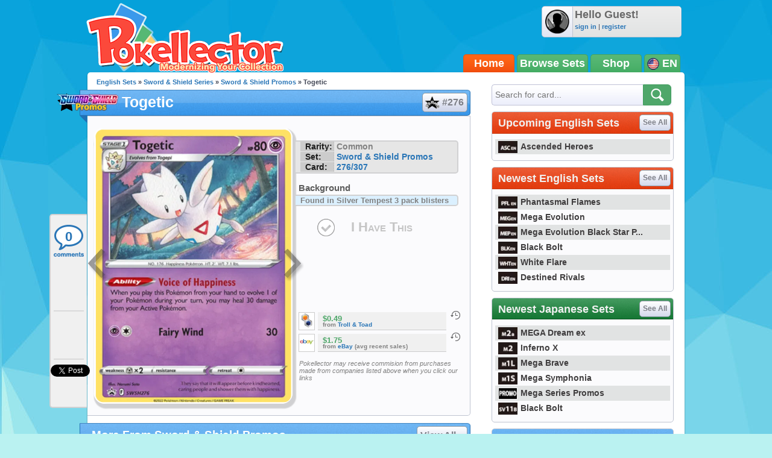

--- FILE ---
content_type: text/html; charset=UTF-8
request_url: https://www.pokellector.com/English-Sword-Shield-Promos-Expansion/Togetic-Card-276
body_size: 29409
content:
<!doctype html>
<html>
<head prefix="og: http://ogp.me/ns# fb: http://ogp.me/ns/fb# pokellector: http://ogp.me/ns/fb/pokellector#">
<meta charset="utf-8">
<title>Togetic - Sword & Shield Promos #276 Pokemon Card</title>
<meta name="description" content="Pok&eacute;mon card #276 from Sword & Shield Promos scan and price information">
<meta name="keywords" content="pokemon card, Togetic, Sword & Shield Promos, SWSH">
<!-- Network N JS -->
<link rel="preconnect" href="https://tags.bkrtx.com/">
<link rel="preconnect" href="https://securepubads.g.doubleclick.net/" crossorigin>
<link rel="preconnect" href="https://cdn.consentmanager.mgr.consensu.org/" crossorigin>

<script async language="javascript" src="/js/general.js?1695483540"></script>
<script async src="//connect.facebook.net/en_US/all.js"></script>
<script async language="javascript" src="/js/FBConnect.js?1695483540"></script>
<script async language="javascript" src="/js/ajaxConnection.js?1695483540"></script>
<script async language="javascript" src="/js/CheckManager.js?1695483540"></script>
<script type="text/javascript" src="/js/lazysizes.min.js" async></script>
<link rel="stylesheet" type="text/css" href="/css/main.css?1695483540">
<link rel="stylesheet" type="text/css" href="/css/siteoverlay.css?1695483540">
<link rel="search" type="application/opensearchdescription+xml" href="/api/opensearch.xml" title="Pok&eacute;llector">
<link rel="shortcut icon" href="/favicon.ico" />
<link rel="icon" type="image/ico" href="/favicon.ico">
<meta http-equiv="Content-Type" content="text/html;charset=UTF-8">
<meta property="fb:admins" content="528253679"/>
<meta property="og:site_name" content="Pok&eacute;llector" />
<meta property="fb:app_id" content="370122829736667" />

<!-- Begin ComScore Tag -->
<script>
!function(o,n){if(o._localCS={consent:null,loaded:!1,tx:null},o._comscore=o._comscore||[],o.__cmp){
o.__cmp("getVendorConsents",[77],function(o,c){function e(o){return"object"==typeof o}c&&(_localCS.consent=e(o)
&&e(o.vendorConsents)&&o.vendorConsents[77],_localCS.consent=_localCS.consent?"1":"0",t())}),function c(){
o.__cmp("ping",null,function(o){if(!1===o.cmpLoaded){if(null===_localCS.tx)return void(_localCS.tx=setTimeout(c,3e3));
t()}o.cmpLoaded&&(clearTimeout(_localCS.tx),t())})}()}function t(){var o,c,e;_localCS.loaded||
(_comscore.push({c1:"2",c2:"25110922",cs_ucfr:_localCS.consent}),c=(o=n).createElement("script"),
e=o.getElementsByTagName("script")[0],c.async=!0,c.src=("https:"==o.location.protocol?"https://sb":"http://b")
+".scorecardresearch.com/beacon.js",e.parentNode.insertBefore(c,e),_localCS.loaded=!0)}o.__cmp||t()}(window,document);
</script>
<noscript><img src="https://sb.scorecardresearch.com/p?c1=2&c2=25110922&cv=2.0&cj=1" /></noscript>
<!-- End ComScore Tag -->

<script async src="https://kumo.network-n.com/dist/app.js"site="pokellector"></script>
<style type="text/css">
#nn_skinr,
#nn_skinl {
    position: absolute;
    top: 140px;
    left: 50%;
    margin-left: -830px;
    z-index: 0;
}
#nn_skinr {margin-left: 530px;}
#celtra-reveal-wrapper {left: 0 !important;}
</style>
<link rel="canonical" href="http://www.pokellector.com/English-Sword-Shield-Promos-Expansion/Togetic-Card-276">
<!-- facebook -->
<meta property="og:url"         content="http://www.pokellector.com/English-Sword-Shield-Promos-Expansion/Togetic-Card-276"> 
<meta property="og:title"       content="Togetic - Sword & Shield Promos #276">
<meta property="og:description" content="Found in Silver Tempest 3 pack blisters

Check prices and keep track of Togetic in your collection!">
<meta property="og:image"       content="https://den-cards.pokellector.com/287/Togetic.SWSH.276.44544.png">
<meta property="og:type"       content="pokellector:pokemon_card">
<meta property="pokellector:set"      content="http://www.pokellector.com/English-Sword-Shield-Promos-Expansion/">
<!-- gpplus -->
<meta itemprop="name" content="Togetic - Sword & Shield Promos #276">
<meta itemprop="description" content="Pok&eacute;mon Card Scan and Prices">
<meta itemprop="image" content="https://den-cards.pokellector.com/287/Togetic.SWSH.276.44544.png">
<!-- card id #44544 -->

<script language="javascript" src="/js/Chart.min.js"></script>
<style type="text/css">
#social-bar{ position:fixed; margin:0 0 0 -63px; /*top:275px;*/ top:355px; width:60px; min-height:300px; z-index:1; background:#F0F0F0; border:2px solid #D1D1D2; border-right:none; border-radius:5px; border-top-right-radius:0; border-bottom-right-radius:0; }
#social-bar>*{ min-width:50px; min-height:70px; margin:8px auto 0 auto; text-align:center; padding-bottom:2px; background:url(/images/sidebar-divider.png) bottom center no-repeat; }
#social-bar>*.comments{ width:56px; height:58px; background:url(/images/sidebar-comment-sprite.png) 0 6px no-repeat; display:block; color:#2A76B7; text-decoration:none; font-size:22px; font-weight:bold; line-height:55px; overflow:hidden; }
#social-bar>*.comments:hover{ background-position:0 -62px; color:#00b4ff; }
#social-bar>*:last-child{ padding-bottom:0; background:none; }
</style>
</head>

<body>
	<div id="siteContainer">
    	                    <div style="width:100%; text-align:center;">
                <div id="nn_lb1"></div>
                <div id="nn_mobile_lb1"></div>
            </div>
                <div id="siteHeader">
            <div class="userinfo">
            	<img class="avatar" src="https://www.pokellector.com/images/default-avatar.png">
                            	<div>
                	<div class="username">Hello Guest!</div>
                    <div class="options"><a href="/signin">sign in</a> | <a href="/register">register</a> </div>
                </div>
                            </div>
        	<a class="logo" href="/"></a>
        	<!--<div class="leader"></div>-->
            <div class="navigation">
            	            	<a href="/" class="active">Home</a><a href="/sets">Browse Sets</a><a href="https://pkmn.store/?utm_source=pokellector&utm_medium=topnav&utm_campaign=static" target="_blank">Shop</a>
                <div style="min-width:30px;">
                	<img src="/images/icon-flag-usa.png" style="vertical-align:middle;"> EN                    <span class="submenu">
                    	<a href="http://jp.pokellector.com/English-Sword-Shield-Promos-Expansion/Togetic-Card-276"><img src="/images/icon-flag-japan.png" style="vertical-align:middle;" title="Japanese Cards"> &nbsp;&nbsp;JP</a>                    	                    </span>
                </div>
            </div>
        </div>
        <div id="siteBody">
        	<div id="columnLeft">
            	                
                <div id="social-bar">
                    <a href="#disqus_thread" data-disqus-identifier="SWSH-Sword-Shield-Promos-276-card44544" class="comments" onClick="smoothScrollTo('comments'); return false;">0</a>
                    <div class="facebook"><div class="fb-like" data-href="http://www.pokellector.com/English-Sword-Shield-Promos-Expansion/Togetic-Card-276" data-send="false" data-layout="box_count" data-width="50" data-show-faces="false" data-font="arial"></div></div>
                                        <div class="gplus"><div class="g-plusone" data-size="tall" data-href="http://www.pokellector.com/English-Sword-Shield-Promos-Expansion/Togetic-Card-276"></div></div>
                    <div class="twitter"><a href="https://twitter.com/share" class="twitter-share-button" data-count="vertical" data-url="http://www.pokellector.com/English-Sword-Shield-Promos-Expansion/Togetic-Card-276" data-text="[Pokemon Card] Togetic - Sword &amp; Shield Promos #276" data-related="Pokellector" data-via="Pokellector">Tweet</a><script>!function(d,s,id){var js,fjs=d.getElementsByTagName(s)[0];if(!d.getElementById(id)){js=d.createElement(s);js.id=id;js.src="//platform.twitter.com/widgets.js";fjs.parentNode.insertBefore(js,fjs);}}(document,"script","twitter-wjs");</script></div>
                </div>
                
                <div class="breadcrumbs"><a href="http://www.pokellector.com/sets">English Sets</a> &raquo; <a href="/sets#SH01">Sword & Shield Series</a> &raquo; <a href="/English-Sword-Shield-Promos-Expansion/">Sword & Shield Promos</a> &raquo; Togetic</div>
            	<h1 class="icon set" style="font-size:25px;"><a href="/English-Sword-Shield-Promos-Expansion/" class="logo"><img src="https://den-media.pokellector.com/logos/Sword-Shield-Promos.logo.287.png"></a>Togetic <a href="/English-Sword-Shield-Promos-Expansion/#card44544" style="text-indent:27px;"><img src="https://den-media.pokellector.com/logos/Sword-Shield-Promos.symbol.287.png">#276</a></h1>
                <div class="content cardinfo" style="overflow:visible; display:flex;">
                	<div class="card">
                    	<a href="/English-Sword-Shield-Promos-Expansion/Manaphy-Card-275" class="arrow prev" title="previous card"></a>                    	<img src="https://den-cards.pokellector.com/287/Togetic.SWSH.276.44544.png" title="Togetic - Sword &amp; Shield Promos #276">
                    	<a href="/English-Sword-Shield-Promos-Expansion/Rillaboom-Card-277" class="arrow next" title="next card"></a>                    </div>
                    <div class="cardright" style="display: flex; flex-direction: column; align-content: flex-start; align-items: stretch;">
                        <div class="infoblurb">
                                                        <div><strong>Rarity:</strong> Common</div>
                            <div><strong>Set:</strong> <a href="/English-Sword-Shield-Promos-Expansion/" >Sword & Shield Promos</a></div>
                            <div><strong>Card:</strong> <a href="/English-Sword-Shield-Promos-Expansion/#card276">276/307</a></div>                        </div>
                                            	<h3>Background</h3>
                        <div class="blueblurb">Found in Silver Tempest 3 pack blisters</div>
                                                <button class="ihavethis" id="checkbox44544" data-cardid="44544" onClick="collectionManager.toggleCheckbox( this );" >I Have This</button>
                        <div style="/* position:absolute; *//* bottom:0; *//* margin: 1.5em 0; */flex-grow: 1;/* align-self: flex-end; */display: flex;flex-direction: column;justify-content: flex-end;">
                        <!--<h3>Average Prices</h3>-->
                                                <div class="priceblurb">
                        	<a href="http://www.trollandtoad.com/p1767215.html" target="_blank" rel="nofollow" class="logo"><img src="https://den-media.pokellector.com/logos/Troll-Toad.6.png"></a>
                            <div>
                            	                            	                            	<div class="price">$0.49</div>
                                                                <cite>from <a href="http://www.trollandtoad.com/p1767215.html" target="_blank">Troll & Toad</a> </cite>
                            </div>
                            <span class="history" onClick="siteOverlay.show( '/ajax/views/card-price-history.php?history=44544.6' );" title="See price history on Troll & Toad">&nbsp;</span>
                            <div class="breaker"></div>
                        </div>
                                                <div class="priceblurb">
                        	<a href="https://www.ebay.com/sch/i.html?_from=R40&_nkw=Togetic+SWSH+Promo+276+-complete+-playset+-set+-lot+-digital+-%22reverse+holo%22+-PTCGO&mkcid=1&mkrid=711-53200-19255-0&siteid=0&campid=5337432989&customid=&toolid=10001&mkevt=1" target="_blank" rel="nofollow" class="logo"><img src="https://den-media.pokellector.com/logos/eBay.2.png"></a>
                            <div>
                            	                            	                            	<div class="price">$1.75</div>
                                                                <cite>from <a href="https://www.ebay.com/sch/i.html?_from=R40&_nkw=Togetic+SWSH+Promo+276+-complete+-playset+-set+-lot+-digital+-%22reverse+holo%22+-PTCGO&mkcid=1&mkrid=711-53200-19255-0&siteid=0&campid=5337432989&customid=&toolid=10001&mkevt=1" target="_blank">eBay</a> (avg recent sales)</cite>
                            </div>
                            <span class="history" onClick="siteOverlay.show( '/ajax/views/card-price-history.php?history=44544.2' );" title="See price history on eBay">&nbsp;</span>
                            <div class="breaker"></div>
                        </div>
                                                                        <cite style="font-size: .8em; font-weight:normal; margin:1em 0 0 .5em;">Pokellector may receive commision from purchases made from companies listed above when you click our links</cite>
                                                </div>
                    </div>
                </div>
                
                                
                                <h1>More From Sword & Shield Promos <a href="/English-Sword-Shield-Promos-Expansion/">View All &raquo;</a></h1>
                <div class="content cardlisting small">
                	                    											                    <div class="card ">
                    	<span class="checkbox" id="checkbox44550" title="Toggle Card in Collection" data-cardid="44550" onClick="collectionManager.toggleCheckbox( this );" ></span>
                    	<span class="zoom" title="quick view card" onClick="siteOverlay.show('/ajax/views/card-overlay?cardid=44550');"></span>
                    	<a href="/English-Sword-Shield-Promos-Expansion/Hisuian-Basculin-Card-273" name="card44550" title="Hisuian Basculin - Sword &amp; Shield Promos #273">
															<img class="card lazyload" data-src="https://den-cards.pokellector.com/287/Hisuian-Basculin.SWSH.273.44550.thumb.png">
													</a>
                        <div class="plaque">#273 - Hisuian Basculin</div>
                    </div>
                                                            											                    <div class="card ">
                    	<span class="checkbox" id="checkbox44549" title="Toggle Card in Collection" data-cardid="44549" onClick="collectionManager.toggleCheckbox( this );" ></span>
                    	<span class="zoom" title="quick view card" onClick="siteOverlay.show('/ajax/views/card-overlay?cardid=44549');"></span>
                    	<a href="/English-Sword-Shield-Promos-Expansion/Cranidos-Card-274" name="card44549" title="Cranidos - Sword &amp; Shield Promos #274">
															<img class="card lazyload" data-src="https://den-cards.pokellector.com/287/Cranidos.SWSH.274.44549.thumb.png">
													</a>
                        <div class="plaque">#274 - Cranidos</div>
                    </div>
                                                            											                    <div class="card ">
                    	<span class="checkbox" id="checkbox44543" title="Toggle Card in Collection" data-cardid="44543" onClick="collectionManager.toggleCheckbox( this );" ></span>
                    	<span class="zoom" title="quick view card" onClick="siteOverlay.show('/ajax/views/card-overlay?cardid=44543');"></span>
                    	<a href="/English-Sword-Shield-Promos-Expansion/Manaphy-Card-275" name="card44543" title="Manaphy - Sword &amp; Shield Promos #275">
															<img class="card lazyload" data-src="https://den-cards.pokellector.com/287/Manaphy.SWSH.275.44543.thumb.png">
													</a>
                        <div class="plaque">#275 - Manaphy</div>
                    </div>
                                                            											                    <div class="card ">
                    	<span class="checkbox" id="checkbox45340" title="Toggle Card in Collection" data-cardid="45340" onClick="collectionManager.toggleCheckbox( this );" ></span>
                    	<span class="zoom" title="quick view card" onClick="siteOverlay.show('/ajax/views/card-overlay?cardid=45340');"></span>
                    	<a href="/English-Sword-Shield-Promos-Expansion/Rillaboom-Card-277" name="card45340" title="Rillaboom - Sword &amp; Shield Promos #277">
															<img class="card lazyload" data-src="https://den-cards.pokellector.com/287/Rillaboom.SWSH.277.45340.thumb.png">
													</a>
                        <div class="plaque">#277 - Rillaboom</div>
                    </div>
                                                            											                    <div class="card ">
                    	<span class="checkbox" id="checkbox45338" title="Toggle Card in Collection" data-cardid="45338" onClick="collectionManager.toggleCheckbox( this );" ></span>
                    	<span class="zoom" title="quick view card" onClick="siteOverlay.show('/ajax/views/card-overlay?cardid=45338');"></span>
                    	<a href="/English-Sword-Shield-Promos-Expansion/Cinderace-Card-278" name="card45338" title="Cinderace - Sword &amp; Shield Promos #278">
															<img class="card lazyload" data-src="https://den-cards.pokellector.com/287/Cinderace.SWSH.278.45338.thumb.png">
													</a>
                        <div class="plaque">#278 - Cinderace</div>
                    </div>
                                                            											                    <div class="card ">
                    	<span class="checkbox" id="checkbox45339" title="Toggle Card in Collection" data-cardid="45339" onClick="collectionManager.toggleCheckbox( this );" ></span>
                    	<span class="zoom" title="quick view card" onClick="siteOverlay.show('/ajax/views/card-overlay?cardid=45339');"></span>
                    	<a href="/English-Sword-Shield-Promos-Expansion/Inteleon-Card-279" name="card45339" title="Inteleon - Sword &amp; Shield Promos #279">
															<img class="card lazyload" data-src="https://den-cards.pokellector.com/287/Inteleon.SWSH.279.45339.thumb.png">
													</a>
                        <div class="plaque">#279 - Inteleon</div>
                    </div>
                                                        </div>
                                
                                
                <h1>Card Discussion</h1>
                <div class="comments" style="padding:0 10px;">
                    <div id="disqus_thread"></div>
                    <script type="text/javascript">
                        /* * * CONFIGURATION VARIABLES: EDIT BEFORE PASTING INTO YOUR WEBPAGE * * */
                        var disqus_shortname = 'pokellector';
                        var disqus_identifier = 'SWSH-Sword-Shield-Promos-276-card44544';
                        var disqus_title = 'Togetic | Sword & Shield Promos SWSH 276';
                        var disqus_url = 'http://www.pokellector.com/English-Sword-Shield-Promos-Expansion/Togetic-Card-276';
                
                        /* * * DON'T EDIT BELOW THIS LINE * * */
                        (function() {
                            var dsq = document.createElement('script'); dsq.type = 'text/javascript'; dsq.async = true;
                            dsq.src = '//' + disqus_shortname + '.disqus.com/embed.js';
                            (document.getElementsByTagName('head')[0] || document.getElementsByTagName('body')[0]).appendChild(dsq);
                        })();
						
						var disqus_config = function () {
							this.page.remote_auth_s3 = "";
							this.page.api_key = "0KFSv2WPHTgR997aGsldYCW9Y8kKnQwnezy8sgdumB6WrKwfcuDriZT6nQXqg6gM";
							
													}
                    </script>
                    <noscript>Please enable JavaScript to view the <a href="http://disqus.com/?ref_noscript">comments powered by Disqus.</a></noscript>
                    <a href="http://disqus.com" class="dsq-brlink">comments powered by <span class="logo-disqus">Disqus</span></a>
                </div>
                
                

            </div>
            
            <div id="columnRight">
            	<form action="/search" method="get" class="module search">
    <input type="text" name="criteria" placeholder="Search for card...">
    <input type="image" src="/images/btn-search.png">
</form>
<style type="text/css">
	#siteContainer #siteBody #columnRight>.module.langtoggle{ border-color:#5b5b5b; background:url(/images/language-tab-background-off.gif) repeat-x; width:296px; height:40px; margin-top:-5px; }
	#siteContainer #siteBody #columnRight>.module.langtoggle>a{ display:inline-block; line-height:40px; width:49%; color:#fff; font-size:14px; font-weight:bold; cursor:pointer; text-indent:3px; opacity:.7; padding:0; margin:0; }
	#siteContainer #siteBody #columnRight>.module.langtoggle>a>img{ vertical-align:middle; margin-right:3px; width:23px; }
	#siteContainer #siteBody #columnRight>.module.langtoggle>a.active{ background:url(/images/language-tab-background-on.jpg) repeat-x; opacity:1; }
	#siteContainer #siteBody #columnRight>.module.langtoggle>a:nth-child(1).active{ border-right:1px solid #5b5b5b; }
	#siteContainer #siteBody #columnRight>.module.langtoggle>a:nth-child(2).active{ border-left:1px solid #5b5b5b; }
	#siteContainer #siteBody #columnRight>.module.langtoggle>a:hover{ opacity:1; }
</style>
<!--
<div class="module">
	<a href="#"><img src="http://www.mangauk.com/images/ICFJ-podcast-banner-300x250.jpg"></a>
</div>
-->
<div id="nn_mpu1"></div>

        <div class="module">
        <h1 >Upcoming English Sets <a href="http://www.pokellector.com/sets">See All</a></h1>
        <div class="content listtable setlists">
                        <div><a href="http://www.pokellector.com/Ascended-Heroes-Expansion/" title="Ascended Heroes"><img class="lazyload" data-src="https://den-media.pokellector.com/logos/Ascended-Heroes.symbol.426.png">Ascended Heroes</a></div>
                    </div>
    </div>
        <div class="module">
        <h1 >Newest English Sets <a href="http://www.pokellector.com/sets">See All</a></h1>
        <div class="content listtable setlists">
                        <div><a href="http://www.pokellector.com/Phantasmal-Flames-Expansion/" title="Phantasmal Flames"><img class="lazyload" data-src="https://den-media.pokellector.com/logos/Phantasmal-Flames.symbol.424.png">Phantasmal Flames</a></div>
                        <div><a href="http://www.pokellector.com/Mega-Evolution-Expansion/" title="Mega Evolution"><img class="lazyload" data-src="https://den-media.pokellector.com/logos/Mega-Evolution.symbol.422.png">Mega Evolution</a></div>
                        <div><a href="http://www.pokellector.com/Mega-Evolution-Black-Star-Promos-Expansion/" title="Mega Evolution Black Star Promos"><img class="lazyload" data-src="https://den-media.pokellector.com/logos/Mega-Evolution-Black-Star-Promos.symbol.423.png">Mega Evolution Black Star P...</a></div>
                        <div><a href="http://www.pokellector.com/Black-Bolt-EN-Expansion/" title="Black Bolt"><img class="lazyload" data-src="https://den-media.pokellector.com/logos/Black-Bolt.symbol.420.png">Black Bolt</a></div>
                        <div><a href="http://www.pokellector.com/White-Flare-EN-Expansion/" title="White Flare"><img class="lazyload" data-src="https://den-media.pokellector.com/logos/White-Flare.symbol.421.png">White Flare</a></div>
                        <div><a href="http://www.pokellector.com/Destined-Rivals-Expansion/" title="Destined Rivals"><img class="lazyload" data-src="https://den-media.pokellector.com/logos/Destined-Rivals.symbol.412.png">Destined Rivals</a></div>
                    </div>
    </div>
                <div class="module">
        <h1 class="green">Newest Japanese Sets <a href="http://jp.pokellector.com/sets">See All</a></h1>
        <div class="content listtable setlists">
                        <div><a href="http://jp.pokellector.com/MEGA-Dream-ex-Expansion/" title="MEGA Dream ex"><img class="lazyload" data-src="https://den-media.pokellector.com/logos/MEGA-Dream-ex.symbol.427.png">MEGA Dream ex</a></div>
                        <div><a href="http://jp.pokellector.com/Inferno-X-Expansion/" title="Inferno X"><img class="lazyload" data-src="https://den-media.pokellector.com/logos/Inferno-X.symbol.425.png">Inferno X</a></div>
                        <div><a href="http://jp.pokellector.com/Mega-Brave-Expansion/" title="Mega Brave"><img class="lazyload" data-src="https://den-media.pokellector.com/logos/Mega-Brave.symbol.416.png">Mega Brave</a></div>
                        <div><a href="http://jp.pokellector.com/Mega-Symphonia-Expansion/" title="Mega Symphonia"><img class="lazyload" data-src="https://den-media.pokellector.com/logos/Mega-Symphonia.symbol.417.png">Mega Symphonia</a></div>
                        <div><a href="http://jp.pokellector.com/Mega-Series-Promos-Expansion/" title="Mega Series Promos"><img class="lazyload" data-src="https://den-media.pokellector.com/logos/Mega-Series-Promos.symbol.419.png">Mega Series Promos</a></div>
                        <div><a href="http://jp.pokellector.com/Black-Bolt-Expansion/" title="Black Bolt"><img class="lazyload" data-src="https://den-media.pokellector.com/logos/Black-Bolt.symbol.414.png">Black Bolt</a></div>
                    </div>
    </div>
          <div id="nn_mpu2"></div>



<div class="module">
	<h1 class="blue">Pokellector Mobile Apps</h1>
    <div class="content applinks">
    	<a class="ios" href="https://itunes.apple.com/us/app/pokellector-for-pokemon-tcg/id600580227?ls=1&mt=8" target="_blank"></a>
    	<a class="android" href="https://play.google.com/store/apps/details?id=air.com.pokellector.mobile" target="_blank"></a>
    </div>
</div>




            </div>
            
            <div style="clear:both;"></div>
        </div>
                <div id="siteFooter">
        	<a href="/contact">Contact Us</a> &bull; <a href="/terms">Terms of Use</a> &bull; <a href="/privacy">Privacy Policy</a> &bull;  <a class="nn-cmp-show" href="#">Manage Cookie Settings</a>            <div class="disclaimer">The Pokellector Website and Mobile Applications are not affiliated with, sponsored or endorsed by, or in any way associated with Pokemon or The Pokemon Company International Inc</div>
        </div>
                <span style="display:block; position:fixed; border-radius:5px; border:2px solid #b4f0f0; width:40px; height:40px; bottom:30px; right:30px; background:#0da4db url(/images/arrow-flat-up.png) center no-repeat; cursor:pointer; visibility:hidden;" id="scrollTopButton" onClick="scrollToTop();"></span>
        	<script>
      (function(i,s,o,g,r,a,m){i['GoogleAnalyticsObject']=r;i[r]=i[r]||function(){
      (i[r].q=i[r].q||[]).push(arguments)},i[r].l=1*new Date();a=s.createElement(o),
      m=s.getElementsByTagName(o)[0];a.async=1;a.src=g;m.parentNode.insertBefore(a,m)
      })(window,document,'script','//www.google-analytics.com/analytics.js','ga');
    
      ga('create', 'UA-33634521-2', 'pokellector.com');
      ga('send', 'pageview');
    
    </script>
    <div id="fb-root"></div>
    <script>(function(d, s, id) {
      var js, fjs = d.getElementsByTagName(s)[0];
      if (d.getElementById(id)) {return;}
      js = d.createElement(s); js.id = id;
      js.src = "//connect.facebook.net/en_US/all.js#appId=370122829736667&xfbml=1";
      fjs.parentNode.insertBefore(js, fjs);
    }(document, 'script', 'facebook-jssdk'));
    </script>
	<script type="text/javascript">
      (function() {
        var po = document.createElement('script'); po.type = 'text/javascript'; po.async = true;
        po.src = 'https://apis.google.com/js/plusone.js';
        var s = document.getElementsByTagName('script')[0]; s.parentNode.insertBefore(po, s);
      })();
	  
	  // listen for long window scrolls
	  var body = document.body, html = document.documentElement;
	  var docheight = Math.max( body.scrollHeight, body.offsetHeight, html.clientHeight, html.scrollHeight, html.offsetHeight );
	  if( docheight >= 1000 ){
		if(window.addEventListener) window.addEventListener('scroll', onWindowScroll, false);   
		else if (window.attachEvent) window.attachEvent('onscroll', onWindowScroll); 
	  }
    </script>
  <script language="javascript" src="/js/siteoverlay.js"></script>
  
    <div id="nn_mobile_lb2_sticky"></div>
  <div id="celtra-reveal-wrapper" style="position:fixed; height: auto; width: 100%">
    <div id="nn_1by1"></div>
  </div>
  <div id="nn_skinl"></div>
  <div id="nn_skinr"></div>
  		<script language="javascript">
            var disqus_shortname = 'pokellector';
            /* * * DON'T EDIT BELOW THIS LINE * * */
            (function () {
                var s = document.createElement('script'); s.async = true;
                s.type = 'text/javascript';
                s.src = '//' + disqus_shortname + '.disqus.com/count.js';
                (document.getElementsByTagName('HEAD')[0] || document.getElementsByTagName('BODY')[0]).appendChild(s);
            }());
            
        </script>
    </div>
</body>
</html>

--- FILE ---
content_type: text/html; charset=utf-8
request_url: https://accounts.google.com/o/oauth2/postmessageRelay?parent=https%3A%2F%2Fwww.pokellector.com&jsh=m%3B%2F_%2Fscs%2Fabc-static%2F_%2Fjs%2Fk%3Dgapi.lb.en.OE6tiwO4KJo.O%2Fd%3D1%2Frs%3DAHpOoo_Itz6IAL6GO-n8kgAepm47TBsg1Q%2Fm%3D__features__
body_size: 162
content:
<!DOCTYPE html><html><head><title></title><meta http-equiv="content-type" content="text/html; charset=utf-8"><meta http-equiv="X-UA-Compatible" content="IE=edge"><meta name="viewport" content="width=device-width, initial-scale=1, minimum-scale=1, maximum-scale=1, user-scalable=0"><script src='https://ssl.gstatic.com/accounts/o/2580342461-postmessagerelay.js' nonce="OdlmLBQW6QdLNf7cwkb_oQ"></script></head><body><script type="text/javascript" src="https://apis.google.com/js/rpc:shindig_random.js?onload=init" nonce="OdlmLBQW6QdLNf7cwkb_oQ"></script></body></html>